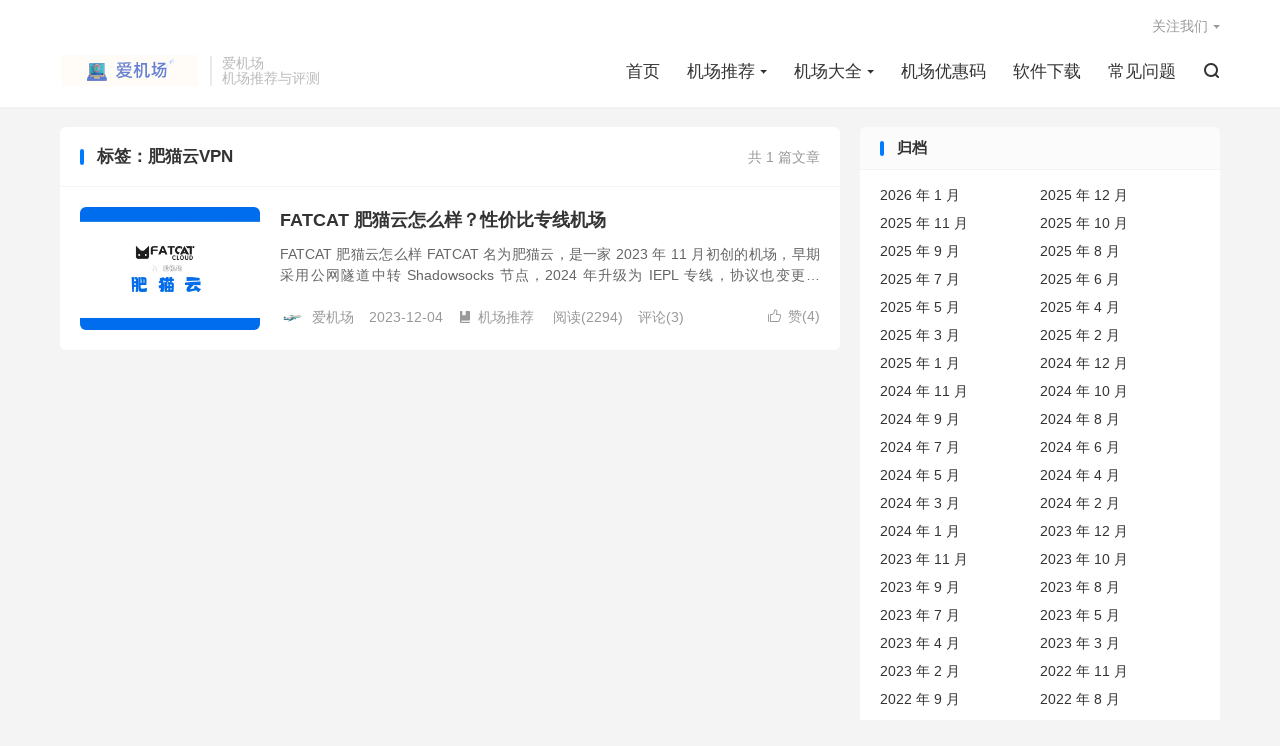

--- FILE ---
content_type: text/html; charset=UTF-8
request_url: https://aijichang.net/tag/%E8%82%A5%E7%8C%AB%E4%BA%91vpn/
body_size: 3708
content:
<!DOCTYPE HTML>
<html lang="zh-CN" >
<head>
<meta charset="UTF-8">
<meta http-equiv="X-UA-Compatible" content="IE=edge">
<meta name="viewport" content="width=device-width, initial-scale=1.0, user-scalable=0, minimum-scale=1.0, maximum-scale=1.0">
<meta name="apple-mobile-web-app-title" content="爱机场">
<meta http-equiv="Cache-Control" content="no-siteapp">
<title>肥猫云VPN</title>
<meta name='robots' content='max-image-preview:large' />
<link rel='dns-prefetch' href='//www.googletagmanager.com' />

<link data-optimized="2" rel="stylesheet" href="https://aijichang.net/wp-content/litespeed/css/2c8c9dbe56a1ce3d1131073938e25c30.css?ver=03e58" />








<script type="text/javascript" src="https://aijichang.net/wp-content/themes/dux%208.6/assets/js/libs/jquery.min.js?ver=8.6" id="jquery-js"></script>

<!-- Google tag (gtag.js) snippet added by Site Kit -->
<!-- Site Kit 添加的 Google Analytics 代码段 -->
<script type="text/javascript" src="https://www.googletagmanager.com/gtag/js?id=GT-NSKKDTX" id="google_gtagjs-js" async></script>
<script type="text/javascript" id="google_gtagjs-js-after">
/* <![CDATA[ */
window.dataLayer = window.dataLayer || [];function gtag(){dataLayer.push(arguments);}
gtag("set","linker",{"domains":["aijichang.net"]});
gtag("js", new Date());
gtag("set", "developer_id.dZTNiMT", true);
gtag("config", "GT-NSKKDTX");
//# sourceURL=google_gtagjs-js-after
/* ]]> */
</script>
<link rel="https://api.w.org/" href="https://aijichang.net/wp-json/" /><link rel="alternate" title="JSON" type="application/json" href="https://aijichang.net/wp-json/wp/v2/tags/870" /><meta name="generator" content="Site Kit by Google 1.171.0" /><meta name="keywords" content="肥猫云VPN">
<meta name="description" content="肥猫云 VPN 即肥猫云机场 FATCAT Cloud，是一家 2023 年开业的机场，2024 年升级为 IEPL 专线，协议也变更为 Trojan 协议，性价比机场之一。肥猫云提供了对 Netflix、Disney+ 等流媒体以及 TikTok、 ChatGPT 服务较为完备的解锁支持。">
<link rel="icon" href="https://aijichang.net/wp-content/uploads/2022/07/爱机场logo-150x150.png" sizes="32x32" />
<link rel="icon" href="https://aijichang.net/wp-content/uploads/2022/07/爱机场logo-300x300.png" sizes="192x192" />
<link rel="apple-touch-icon" href="https://aijichang.net/wp-content/uploads/2022/07/爱机场logo-300x300.png" />
<meta name="msapplication-TileImage" content="https://aijichang.net/wp-content/uploads/2022/07/爱机场logo-300x300.png" />
<link rel="shortcut icon" href="https://aijichang.net/favicon.ico">
</head>
<body class="archive tag tag-vpn tag-870 wp-theme-dux86 home m-excerpt-cat m-excerpt-desc site-layout-2 text-justify-on m-sidebar">
<header class="header">
	<div class="container">
		<div class="logo"><a href="https://aijichang.net" title="爱机场"><img src="https://aijichang.net/wp-content/uploads/2023/03/爱机场-1.svg" alt="爱机场">爱机场</a></div>		<div class="brand">爱机场<br>机场推荐与评测</div>		<ul class="site-nav site-navbar">
			<li><a href="https://aijichang.net/">首页</a></li>
<li class="menu-item-has-children"><a href="https://aijichang.net/category/proxy-provider/">机场推荐</a>
<ul class="sub-menu">
	<li><a href="https://aijichang.net/5116/">SS 机场推荐</a></li>
	<li><a href="https://aijichang.net/5199/">SSR 机场推荐</a></li>
	<li><a href="https://aijichang.net/5149/">V2ray 机场推荐</a></li>
	<li><a href="https://aijichang.net/5167/">Trojan 机场推荐</a></li>
</ul>
</li>
<li class="menu-item-has-children"><a href="https://aijichang.net/jichang-daquan/">机场大全</a>
<ul class="sub-menu">
	<li><a href="https://aijichang.net/5993/">流媒体解锁机场推荐</a></li>
	<li><a href="https://aijichang.net/4151/">十大翻墙机场推荐</a></li>
	<li><a href="https://aijichang.net/4426/">稳定机场推荐</a></li>
	<li><a href="https://aijichang.net/4316/">高端机场推荐</a></li>
</ul>
</li>
<li><a href="https://aijichang.net/discount/">机场优惠码</a></li>
<li><a href="https://aijichang.net/download/">软件下载</a></li>
<li><a href="https://aijichang.net/qa/">常见问题</a></li>
							<li class="navto-search"><a href="javascript:;" class="search-show"><i class="tbfa">&#xe611;</i></a></li>
								</ul>
					<div class="topbar">
				<ul class="site-nav topmenu">
																<li class="menusns menu-item-has-children">
							<a href="javascript:;">关注我们</a>
							<ul class="sub-menu">
																<li><a target="_blank" rel="external nofollow" href="https://t.me/aijichang">Telegram 频道</a></li><li><a target="_blank" rel="external nofollow" href="https://aijichang.net/">备用地址1</a></li><li><a target="_blank" rel="external nofollow" href="https://2025jichang.com/">备用地址2</a></li>							</ul>
						</li>
									</ul>
							</div>
					</div>
</header>
	<div class="m-icon-nav">
		<i class="tbfa">&#xe612;</i>
		<i class="tbfa">&#xe606;</i>
	</div>
<div class="site-search">
	<div class="container">
		<form method="get" class="site-search-form" action="https://aijichang.net/">
    <input class="search-input" name="s" type="text" placeholder="输入关键字" value="" required="required">
    <button class="search-btn" type="submit"><i class="tbfa">&#xe611;</i></button>
</form>	</div>
</div>

<section class="container">
	<div class="content-wrap">
		<div class="content">
						<div class="catleader"><div class="-r">共 1 篇文章</div><h1>标签：肥猫云VPN</h1></div><article class="excerpt excerpt-1"><a class="focus" href="https://aijichang.net/7421/"><img data-src="https://aijichang.net/wp-content/uploads/2023/12/FATCAT-肥猫云机场官网.webp" alt="FATCAT 肥猫云怎么样？性价比专线机场-爱机场" src="https://aijichang.net/wp-content/themes/dux%208.6/assets/img/thumbnail.png" class="thumb"></a><header><h2><a href="https://aijichang.net/7421/" title="FATCAT 肥猫云怎么样？性价比专线机场-爱机场">FATCAT 肥猫云怎么样？性价比专线机场</a></h2></header><p class="note">FATCAT 肥猫云怎么样 FATCAT 名为肥猫云，是一家 2023 年 11 月初创的机场，早期采用公网隧道中转 Shadowsocks 节点，2024 年升级为 IEPL 专线，协议也变更为 Trojan 协议，性价比机场之一。肥猫云...</p><div class="meta"><a href="javascript:;" etap="like" class="post-like" data-pid="7421"><i class="tbfa">&#xe64c;</i>赞(<span>4</span>)</a><span class="author"><img class="avatar" data-src="https://aijichang.net/wp-content/uploads/2022/07/爱机场logo-150x150.png" src="https://aijichang.net/wp-content/themes/dux%208.6/assets/img/avatar-default.png" alt="爱机场">爱机场</span><time>2023-12-04</time><a class="cat" href="https://aijichang.net/category/proxy-provider/"><i class="tbfa">&#xe60e;</i>机场推荐</a> <span class="pv">阅读(2294)</span><a class="pc" href="https://aijichang.net/7421/#comments">评论(3)</a></div></article>		</div>
	</div>
	<div class="sidebar">
	<div class="widget widget_archive"><h3>归档</h3>
			<ul>
					<li><a href='https://aijichang.net/date/2026/01/'>2026 年 1 月</a></li>
	<li><a href='https://aijichang.net/date/2025/12/'>2025 年 12 月</a></li>
	<li><a href='https://aijichang.net/date/2025/11/'>2025 年 11 月</a></li>
	<li><a href='https://aijichang.net/date/2025/10/'>2025 年 10 月</a></li>
	<li><a href='https://aijichang.net/date/2025/09/'>2025 年 9 月</a></li>
	<li><a href='https://aijichang.net/date/2025/08/'>2025 年 8 月</a></li>
	<li><a href='https://aijichang.net/date/2025/07/'>2025 年 7 月</a></li>
	<li><a href='https://aijichang.net/date/2025/06/'>2025 年 6 月</a></li>
	<li><a href='https://aijichang.net/date/2025/05/'>2025 年 5 月</a></li>
	<li><a href='https://aijichang.net/date/2025/04/'>2025 年 4 月</a></li>
	<li><a href='https://aijichang.net/date/2025/03/'>2025 年 3 月</a></li>
	<li><a href='https://aijichang.net/date/2025/02/'>2025 年 2 月</a></li>
	<li><a href='https://aijichang.net/date/2025/01/'>2025 年 1 月</a></li>
	<li><a href='https://aijichang.net/date/2024/12/'>2024 年 12 月</a></li>
	<li><a href='https://aijichang.net/date/2024/11/'>2024 年 11 月</a></li>
	<li><a href='https://aijichang.net/date/2024/10/'>2024 年 10 月</a></li>
	<li><a href='https://aijichang.net/date/2024/09/'>2024 年 9 月</a></li>
	<li><a href='https://aijichang.net/date/2024/08/'>2024 年 8 月</a></li>
	<li><a href='https://aijichang.net/date/2024/07/'>2024 年 7 月</a></li>
	<li><a href='https://aijichang.net/date/2024/06/'>2024 年 6 月</a></li>
	<li><a href='https://aijichang.net/date/2024/05/'>2024 年 5 月</a></li>
	<li><a href='https://aijichang.net/date/2024/04/'>2024 年 4 月</a></li>
	<li><a href='https://aijichang.net/date/2024/03/'>2024 年 3 月</a></li>
	<li><a href='https://aijichang.net/date/2024/02/'>2024 年 2 月</a></li>
	<li><a href='https://aijichang.net/date/2024/01/'>2024 年 1 月</a></li>
	<li><a href='https://aijichang.net/date/2023/12/'>2023 年 12 月</a></li>
	<li><a href='https://aijichang.net/date/2023/11/'>2023 年 11 月</a></li>
	<li><a href='https://aijichang.net/date/2023/10/'>2023 年 10 月</a></li>
	<li><a href='https://aijichang.net/date/2023/09/'>2023 年 9 月</a></li>
	<li><a href='https://aijichang.net/date/2023/08/'>2023 年 8 月</a></li>
	<li><a href='https://aijichang.net/date/2023/07/'>2023 年 7 月</a></li>
	<li><a href='https://aijichang.net/date/2023/05/'>2023 年 5 月</a></li>
	<li><a href='https://aijichang.net/date/2023/04/'>2023 年 4 月</a></li>
	<li><a href='https://aijichang.net/date/2023/03/'>2023 年 3 月</a></li>
	<li><a href='https://aijichang.net/date/2023/02/'>2023 年 2 月</a></li>
	<li><a href='https://aijichang.net/date/2022/11/'>2022 年 11 月</a></li>
	<li><a href='https://aijichang.net/date/2022/09/'>2022 年 9 月</a></li>
	<li><a href='https://aijichang.net/date/2022/08/'>2022 年 8 月</a></li>
	<li><a href='https://aijichang.net/date/2022/07/'>2022 年 7 月</a></li>
	<li><a href='https://aijichang.net/date/2022/06/'>2022 年 6 月</a></li>
	<li><a href='https://aijichang.net/date/2022/05/'>2022 年 5 月</a></li>
	<li><a href='https://aijichang.net/date/2022/04/'>2022 年 4 月</a></li>
	<li><a href='https://aijichang.net/date/2022/03/'>2022 年 3 月</a></li>
	<li><a href='https://aijichang.net/date/2022/02/'>2022 年 2 月</a></li>
	<li><a href='https://aijichang.net/date/2022/01/'>2022 年 1 月</a></li>
	<li><a href='https://aijichang.net/date/2021/12/'>2021 年 12 月</a></li>
	<li><a href='https://aijichang.net/date/2021/11/'>2021 年 11 月</a></li>
	<li><a href='https://aijichang.net/date/2021/10/'>2021 年 10 月</a></li>
	<li><a href='https://aijichang.net/date/2021/09/'>2021 年 9 月</a></li>
	<li><a href='https://aijichang.net/date/2021/07/'>2021 年 7 月</a></li>
	<li><a href='https://aijichang.net/date/2021/06/'>2021 年 6 月</a></li>
	<li><a href='https://aijichang.net/date/2021/05/'>2021 年 5 月</a></li>
	<li><a href='https://aijichang.net/date/2020/10/'>2020 年 10 月</a></li>
	<li><a href='https://aijichang.net/date/2020/08/'>2020 年 8 月</a></li>
	<li><a href='https://aijichang.net/date/2020/06/'>2020 年 6 月</a></li>
	<li><a href='https://aijichang.net/date/2020/05/'>2020 年 5 月</a></li>
	<li><a href='https://aijichang.net/date/2020/04/'>2020 年 4 月</a></li>
			</ul>

			</div><div class="widget widget_ui_posts"><h3>置顶推荐</h3><ul><li><a href="https://aijichang.net/4316/"><span class="thumbnail"><img data-src="https://aijichang.net/wp-content/uploads/2021/12/nordwood-themes-yyMJNPgQ-X8-unsplash-1.jpg" alt="高端机场推荐：2026年10个高端优质机场推荐-爱机场" src="https://aijichang.net/wp-content/themes/dux%208.6/assets/img/thumbnail.png" class="thumb"></span><span class="text">高端机场推荐：2026年10个高端优质机场推荐</span><span class="muted">2023-12-26</span></a></li>
<li><a href="https://aijichang.net/3546/"><span class="thumbnail"><img data-src="https://aijichang.net/wp-content/uploads/2024/04/WgetCloud-全球加速机场VPN.webp" alt="WgetCloud 机场怎么样？高端专线稳定机场推荐-爱机场" src="https://aijichang.net/wp-content/themes/dux%208.6/assets/img/thumbnail.png" class="thumb"></span><span class="text">WgetCloud 机场怎么样？高端专线稳定机场推荐</span><span class="muted">2021-07-14</span></a></li>
</ul></div></div></section>

<footer class="footer">
	<div class="container">
						<p>&copy; 2022-2026 &nbsp; <a href="https://aijichang.net">爱机场</a> &nbsp; <a href="https://aijichang.net/sitemap.xml">网站地图</a>  &nbsp; <a href="https://aijichang.net/privacy-policy/">隐私政策</a>
</p>
					</div>
</footer>
<div class="karbar karbar-rb"><ul><li class="karbar-totop"><a href="javascript:(TBUI.scrollTo());"><i class="tbfa">&#xe613;</i><span>回顶部</span></a></li></ul></div>
<script>window.TBUI={"www":"https:\/\/aijichang.net","uri":"https:\/\/aijichang.net\/wp-content\/themes\/dux%208.6","ajaxurl":"https:\/\/aijichang.net\/wp-admin\/admin-ajax.php","ver":"8.6","roll":"1 2","copyoff":0,"ajaxpager":"5","fullimage":"1","captcha":0,"captcha_comment":1,"table_scroll_m":1,"table_scroll_w":"800","pre_color":1,"pre_copy":1,"turnstile_key":""}</script>
<script type="speculationrules">
{"prefetch":[{"source":"document","where":{"and":[{"href_matches":"/*"},{"not":{"href_matches":["/wp-*.php","/wp-admin/*","/wp-content/uploads/*","/wp-content/*","/wp-content/plugins/*","/wp-content/themes/dux%208.6/*","/*\\?(.+)"]}},{"not":{"selector_matches":"a[rel~=\"nofollow\"]"}},{"not":{"selector_matches":".no-prefetch, .no-prefetch a"}}]},"eagerness":"conservative"}]}
</script>

				
			
			
<script data-optimized="1" src="https://aijichang.net/wp-content/litespeed/js/524b09dfc0f87c96e03f740beb4199da.js?ver=03e58"></script></body>
</html>

<!-- Page cached by LiteSpeed Cache 7.7 on 2026-01-31 10:19:14 -->